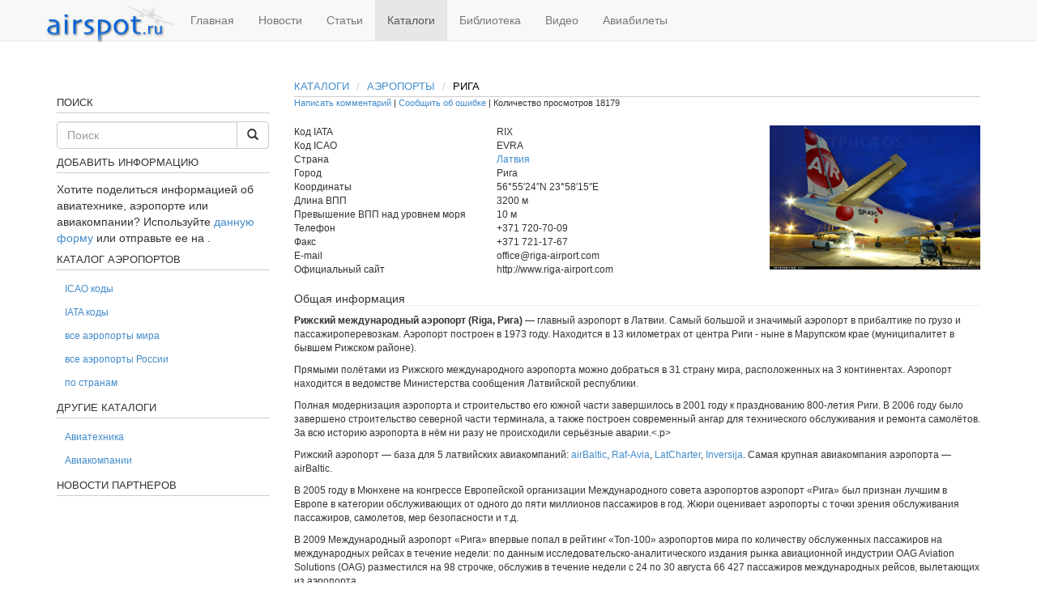

--- FILE ---
content_type: text/html
request_url: http://airspot.ru/catalogue/item/riga-riga-evra-rix-riga-riga
body_size: 25664
content:
<!DOCTYPE html PUBLIC "-//W3C//DTD XHTML 1.0 Strict//EN" "http://www.w3.org/TR/xhtml1/DTD/xhtml1-strict.dtd">
<html xmlns="http://www.w3.org/1999/xhtml" xml:lang="ru" lang="ru">
<head>

    <meta charset="utf-8">
    <meta http-equiv="X-UA-Compatible" content="IE=Edge,chrome=1">
    <meta name="viewport" content="width=device-width, initial-scale=1.0">
    <title>Аэропорт Riga (Рига) - Аэропорты - Авиационный портал Airspot.ru</title>
    
<meta content="ph80YF0RoLy+O3g+lS1zgrICc7FPPVeNZJgrBggDMuo=" name="csrf-token"/>
    <!-- Le HTML5 shim, for IE6-8 support of HTML elements -->
    <!--[if lt IE 9]>
      <script src="//cdnjs.cloudflare.com/ajax/libs/html5shiv/3.6.1/html5shiv.js" type="text/javascript"></script>
    <![endif]-->
    <link href="/favicon.ico" rel="shortcut icon" type="image/x-icon"/>
    




	<meta content="Аэропорт Riga (Рига) - Аэропорты - Авиационный портал Airspot.ru" property="og:title"/>
	<meta property="og:type" content="place"/>
	<meta content="/catalogue/item/riga-riga-evra-rix-riga-riga" property="og:url"/>
	<meta content="/catalogue_image/filename/12107/image.jpg" property="og:image"/>
	<meta content="Рижский международный аэропорт (Riga, Рига) — главный аэропорт в Латвии. Самый большой и значимый аэропорт в прибалтике по грузо и пассажироперевозкам. Аэропорт построен в 1973 году. Находится в 13 километрах" property="og:description"/>
	<meta content="56.923611" property="place:location:latitude"/>
	<meta content="23.971111" property="place:location:longitude"/>
	<meta content="10" property="place:location:altitude"/>
	<meta property="og:locale" content="ru"/>
	
	<meta content="/catalogue/item/riga-riga-evra-rix-riga-riga" name="twitter:url"/>
	<meta content="Аэропорт Riga (Рига) - Аэропорты - Авиационный портал Airspot.ru" property="twitter:title"/>
	<meta content="Рижский международный аэропорт (Riga, Рига) — главный аэропорт в Латвии. Самый большой и значимый аэропорт в прибалтике по грузо и пассажироперевозкам. Аэропорт построен в 1973 году. Находится в 13 километрах" property="twitter:description"/>
	<meta content="/catalogue_image/filename/12107/image.jpg" property="twitter:image"/>
	<meta content="Рижский международный аэропорт (Riga, Рига) — главный аэропорт в Латвии. Самый большой и значимый аэропорт в прибалтике по грузо и пассажироперевозкам. Аэропорт построен в 1973 году. Находится в 13 километрах" name="description"/>
	<meta content="авиа портал, авиация, авиа, аэропорты, аэропорт, пассажиропоток, домодедово, шереметьево, пулково, внуково, каталоги, кольцово, самолет, самолеты, иата, икао, icao, иата, код аэропорта, коды аэропортов, координаты аэропртов" name="keywords"/>


    
  </head>
  <body>
    <div class="navbar navbar-default navbar-fixed-top">
	<div class="container">
		<button type="button" class="navbar-toggle" data-toggle="collapse" data-target=".navbar-responsive-collapse">
			<span class="icon-bar"></span>
			<span class="icon-bar"></span>
			<span class="icon-bar"></span>
		</button>
		<a class="navbar-brand logo" href="/"><img alt="Авиационный портал Airspot.ru" src="/assets/logo-9b59bd6dff8cc65a059adfb9d8cfb61f.png" title="Авиационный портал Airspot.ru"/></a>
		<div class="navbar-collapse collapse navbar-responsive-collapse">
			<ul class="nav navbar-nav">
				<li>
					<a href="/" title="Главная">Главная</a>
					</li>
				<li>
					<a href="/news" title="Новости">Новости</a>
					</li>
				<li>
					<a href="/articles" title="Статьи">Статьи</a>
					</li>
				<li class="active">
					<a href="/catalogue" title="Каталоги">Каталоги</a>
					</li>
				<li>
					<a href="/library" title="Библиотека">Библиотека</a>
					</li>
				<li>
					<a href="/video" title="Видео">Видео</a>
					</li>
				<li>
					<a href="/tickets" title="Авиабилеты">Авиабилеты</a>
					</li>
			</ul>
		</div>
	</div>
</div>

    

	<div class="modal fade" id="report_error" tabindex="-1" role="dialog" aria-labelledby="report_error_label" aria-hidden="true">
  <div class="modal-dialog">
    <div class="modal-content">
      <div class="modal-header">
        <button type="button" class="close" data-dismiss="modal"><span aria-hidden="true">&times;</span><span class="sr-only">Закрыть</span></button>
        <h4 class="modal-title" id="report_error_label">Сообщить об ошибке</h4>
      </div>
	  <form accept-charset="UTF-8" action="/report_error" data-remote="true" method="post"><div style="margin:0;padding:0;display:inline"><input name="utf8" type="hidden" value="✓"/><input name="authenticity_token" type="hidden" value="ph80YF0RoLy+O3g+lS1zgrICc7FPPVeNZJgrBggDMuo="/></div>
      <div class="modal-body">
      	<textarea name="content" rows="10" cols="55" id="report_error_content"></textarea>
      	<input type="hidden" id="report_error_object" name="object"/>
      	<input type="hidden" id="report_error_id" name="id"/>
      </div>
      <div class="modal-footer">
        <button type="button" class="btn btn-default" data-dismiss="modal">Закрыть</button>
        <button type="submit" class="btn btn-primary">Отправить</button>
      </div>
</form>    </div>
  </div>
</div>    
    <div class="container">
      <div class="row">
        <center>
<!-- Yandex.RTB R-A-590306-1 -->
<div id="yandex_rtb_R-A-590306-1"></div>
<script type="text/javascript">
    (function(w, d, n, s, t) {
        w[n] = w[n] || [];
        w[n].push(function() {
            Ya.Context.AdvManager.render({
                blockId: "R-A-590306-1",
                renderTo: "yandex_rtb_R-A-590306-1",
                async: true
            });
        });
        t = d.getElementsByTagName("script")[0];
        s = d.createElement("script");
        s.type = "text/javascript";
        s.src = "//an.yandex.ru/system/context.js";
        s.async = true;
        t.parentNode.insertBefore(s, t);
    })(this, this.document, "yandexContextAsyncCallbacks");
</script>
</center><br>
<div class="col-md-12">
		  <div class="row">
    		<div class="col-md-9 pull-right">
		    	<article itemscope itemtype="http://schema.org/Airport" class="catalogue-item">
	<h1>
	<ol class="breadcrumb">
		<li><a href="/catalogue">Каталоги</a></li>
		<li><a href="/catalogue/airports">Аэропорты</a></li>
		<li class="active" itemprop="name">Рига</li>
	</ol>
	</h1>
		<div class="sub-title">
		<a href="#forum">Написать комментарий</a> |
		<a href="#" class="report-error" data-id="16588" data-object="catalogue_item" data-target="#report_error" data-toggle="modal">Сообщить об ошибке</a> |
		Количество просмотров 18179
	</div>

	<img alt="Riga (Riga) (RIX)" class="img-responsive pull-right main" itemprop="image" src="/catalogue_image/filename/12107/image.jpg" title="Riga (Riga) (RIX)"/>
	<dl class="dl-horizontal">
		<dt>Код IATA</dt>
		<dd itemprop="iataCode">RIX</dd>
		<dt itemprop="icaoCode">Код ICAO</dt>
		<dd>EVRA</dd>
		<dt>Страна</dt>
		<dd itemprop="address" itemscope itemtype="http://schema.org/PostalAddress">
			<a href="/catalogue/airports/country/%D0%9B%D0%B0%D1%82%D0%B2%D0%B8%D1%8F" itemprop="addressCountry">Латвия</a>
			<meta content="Рига" itemprop="addressLocality"/>
		</dd>
		<dt>Город</dt>
		<dd>Рига</dd>
		<dt>Координаты</dt>
		<dd itemprop="geo" itemscope itemtype="http://schema.org/GeoCoordinates">
			<meta content="56.923611" itemprop="latitude"/>
			<meta content="23.971111" itemprop="longitude"/>
			<meta content="10" itemprop="elevation"/>
			56°55′24″N 23°58′15″E
		</dd>	
		<dt>Длина ВПП</dt>
		<dd>3200 м</dd>
		<dt>Превышение ВПП над уровнем моря</dt>
		<dd>10 м</dd>
		<dt>Телефон</dt>
		<dd itemprop="telephone">+371 720-70-09</dd>
		<dt>Факс</dt>
		<dd itemprop="faxNumber">+371 721-17-67</dd>
		<dt>E-mail</dt>
		<dd itemprop="email">office@riga-airport.com</dd>
		<dt>Официальный сайт</dt>
		<dd>http://www.riga-airport.com</dd>
	</dl>
		<h6>Общая информация</h6>
	<div itemprop="description">
		<p><strong>Рижский международный аэропорт (Riga, Рига)</strong> — главный аэропорт в Латвии. Самый большой и значимый аэропорт в прибалтике по грузо и пассажироперевозкам. Аэропорт построен в 1973 году. Находится в 13 километрах от центра Риги - ныне в Марупском крае (муниципалитет в бывшем Рижском районе).</p>
<p>Прямыми полётами из Рижского международного аэропорта можно добраться в 31 страну мира, расположенных на 3 континентах. Аэропорт находится в ведомстве Министерства сообщения Латвийской республики.</p>
<p>Полная модернизация аэропорта и строительство его южной части завершилось в 2001 году к празднованию 800-летия Риги. В 2006 году было завершено строительство северной части терминала, а также построен современный ангар для технического обслуживания и ремонта самолётов. За всю историю аэропорта в нём ни разу не происходили серьёзные аварии.&lt;.p&gt;
<p>Рижский аэропорт — база для 5 латвийских авиакомпаний: <a href="/catalogue/item/air-baltic-bti-bt-airbaltic" title="Авиакомпания AirBaltic">airBaltic</a>, <a href="/catalogue/item/raf-avia-mtl-mitavia">Raf-Avia</a>, <a href="/catalogue/item/latcharter-ltc-latcharter">LatCharter</a>, <a href="/catalogue/item/inversija-inv-inver">Inversija</a>. Самая крупная авиакомпания аэропорта — airBaltic.</p>
<p>В 2005 году в Мюнхене на конгрессе Европейской организации Международного совета аэропортов аэропорт «Рига» был признан лучшим в Европе в категории обслуживающих от одного до пяти миллионов пассажиров в год. Жюри оценивает аэропорты с точки зрения обслуживания пассажиров, самолетов, мер безопасности и т.д.</p>
<p>В 2009 Международный аэропорт «Рига» впервые попал в рейтинг «Топ-100» аэропортов мира по количеству обслуженных пассажиров на международных рейсах в течение недели: по данным исследовательско-аналитического издания рынка авиационной индустрии OAG Aviation Solutions (OAG) разместился на 98 строчке, обслужив в течение недели с 24 по 30 августа 66 427 пассажиров международных рейсов, вылетающих из аэропорта.</p>
<p>17 октября 2008 года закончены работы по удлинению взлетно-посадочной полосы на 650 метров — до 3,2 км, теперь аэропорт может принимать практически все типы самолетов (полоса сдана в эксплуатацию 30 октября). Реализация этого проекта обошлась в 16,51 млн латов (23,58 млн евро).</p>
<p>Создана программа по расширению аэропорта в течение 10 лет. План включает в себя: постройку второй взлётно-посадочной полосы, новый терминал, находящийся севернее, совмещённый с нынешним (после этого аэропорт сможет принимать до 10 млн пассажиров в год), пристройку дополнительных площадей к нынешнему терминалу на территории автостоянки (а именно расширение зала регистрации, новые помещения для магазинов и офисов), новую контрольную башню, бизнес-парк вокруг аэропорта, новую гостиницу, новый паркинг, постройку новой трамвайной линии или железнодорожной ветки до центра города. Также планируется открыть базу авиакомпании <a href="/catalogue/item/ryanair-ryr-fr-ryanair" title="Авиакомпания Ryanair">Ryanair</a>.</p>
<p>Правительство Латвии 09.02.2010 утвердило предложенный национальной авиакомпанией airBaltic проект строительства нового терминала. Планируется возведение терминала площадью 58 тыс. квадратных метров, который сможет обслуживать до 15 миллионов пассажиров в год. Объем инвестиций - 92 миллионов евро (будут привлечены из средств частного сектора, например компания TAV).</p>
<h6>Транспорт и парковка</h6>
<p>При аэропорте реализована услуга Park&Fly.; Park&Fly; — это круглосуточная автостоянка, которая находится в минуте езды от рижского аэропорта. Пассажир оставляет свою машину на Park&Fly;, а его самого вместе с багажом бесплатно доставляют прямо к дверям аэропорта. По возвращении в аэропорт Рига, бесплатный автобус Park&Fly; доставляет обратно к автомашине.
От аэропорта до Риги можно добраться несколькими способами — на такси, на общественном транспорте и на маршрутном микроавтобусе Airport Express авиакомпании airBaltic.</p>
<p>Сообщение с аэропортом обеспечивают автобусы 22 маршрута, которые отходят от ул. Абренес в аэропорт и из аэропорта в центр города. Высадка в аэропорту осуществляется у входа в терминал на уровне 2 этажа, посадка – на автобусной остановке напротив здания аэропорта. Интервал движения 10-30 минут. Продолжительность поездки около 30 минут. Билет на одну поездку приобретается у водителя и стоит 1 EUR. Стоимость билета на неогрниченное количество поездок в течение 24 часов - 1.90 лата (≈100 руб.), приобрести такой билет можно в киоске Plus Punkts на втором этаже терминала рядом с контролем безопасности секторов A, B и D.</p>
	</div>
 
	
	


	 <h6>Фотографии "Рига"</h6>
	<a href="/catalogue_image/filename/12107/image.jpg" data-gallery="" title="Изображение: Riga (Рига)"><img alt="Riga (Рига)" class="img-catalogue" itemprop="image" src="/catalogue_image/filename/12107/thumb/image.jpg" title="Riga (Рига)"/></a>
	<a href="/catalogue_image/filename/12108/image.jpg" data-gallery="" title="Изображение: Riga (Рига)"><img alt="Riga (Рига)" class="img-catalogue" itemprop="image" src="/catalogue_image/filename/12108/thumb/image.jpg" title="Riga (Рига)"/></a>
	<a href="/catalogue_image/filename/12109/image.jpg" data-gallery="" title="Изображение: Riga (Рига)"><img alt="Riga (Рига)" class="img-catalogue" itemprop="image" src="/catalogue_image/filename/12109/thumb/image.jpg" title="Riga (Рига)"/></a>
<div id="blueimp-gallery" class="blueimp-gallery">
	<div class="slides"></div>
	<h3 class="title"></h3>
	<a class="prev">‹</a>
	<a class="next">›</a>
	<a class="close">×</a>
	<a class="play-pause"></a>
	<ol class="indicator"></ol>
	<div class="modal fade">
		<div class="modal-dialog">
			<div class="modal-content">
				<div class="modal-header">
					<button type="button" class="close" aria-hidden="true">
						&times;
					</button>
					<h4 class="modal-title"></h4>
				</div>
				<div class="modal-body next"></div>
				<div class="modal-footer">
					<button type="button" class="btn btn-default pull-left prev">
						<i class="glyphicon glyphicon-chevron-left"></i>
						Предыдущая
					</button>
					<button type="button" class="btn btn-primary next">
						Следующая
						<i class="glyphicon glyphicon-chevron-right"></i>
					</button>
				</div>
			</div>
		</div>
	</div>
</div>

		<h6>Схемы и планы аэропорта "Рига"</h6>
		<div class="image-with-caption">
		<p>Схема аэропорта Риги</p>
		<a href="/catalogue_image/filename/15426/Riga-RIX1.jpg" data-gallery="" title="Схема аэропорта Риги"><img alt="Схема аэропорта Риги" src="/catalogue_image/filename/15426/thumb/Riga-RIX1.jpg" title="Схема аэропорта Риги"/></a>
		</div>
		<div class="image-with-caption">
		<p>Схема парковок аэропорта Риги</p>
		<a href="/catalogue_image/filename/15427/Riga-RIX2.jpg" data-gallery="" title="Схема парковок аэропорта Риги"><img alt="Схема парковок аэропорта Риги" src="/catalogue_image/filename/15427/thumb/Riga-RIX2.jpg" title="Схема парковок аэропорта Риги"/></a>
		</div>
	<h6>Аэропорт на карте Google Maps</h6>
	<div id="map_canvas" class="col-md-12"></div>
		<h6>Аэропорт на карте для визуальных полетов</h6>
	<div id="vfr_canvas" class="col-md-12">Карта для визуальных полетов на SkyVector.com</div>
	</article>

<h6 id="forum">Обсуждение</h6>
<div class="fb-comments" data-href="/catalogue/item/riga-riga-evra-rix-riga-riga" data-width="100%" data-numposts="5" data-colorscheme="light"></div>



 
			</div>
		    <div class="col-md-3 pull-left"><!-- Yandex.RTB R-A-590306-2 -->
<div id="yandex_rtb_R-A-590306-2"></div>
<script type="text/javascript">
    (function(w, d, n, s, t) {
        w[n] = w[n] || [];
        w[n].push(function() {
            Ya.Context.AdvManager.render({
                blockId: "R-A-590306-2",
                renderTo: "yandex_rtb_R-A-590306-2",
                async: true
            });
        });
        t = d.getElementsByTagName("script")[0];
        s = d.createElement("script");
        s.type = "text/javascript";
        s.src = "//an.yandex.ru/system/context.js";
        s.async = true;
        t.parentNode.insertBefore(s, t);
    })(this, this.document, "yandexContextAsyncCallbacks");
</script>
<br>
		    		<h1>Поиск</h1>
<form accept-charset="UTF-8" action="/search" class="form-search" method="get" role="search"><div style="margin:0;padding:0;display:inline"><input name="utf8" type="hidden" value="✓"/></div>
	<div class="input-group">
		<input class="form-control" id="q" name="q" placeholder="Поиск" type="text"/>
		
		<span class="input-group-btn">
			<button type="submit" class="btn btn-default">
				<span class="glyphicon glyphicon-search"></span>
			</button>
		</span>
	</div>
</form>
	
	
	


		
	<h1>Добавить информацию</h1>
	Хотите поделиться информацией об авиатехнике, аэропорте или авиакомпании? Используйте 
	<a href="#" class="add-info" data-target="#report_error" data-toggle="modal">данную форму</a> 
	или отправьте ее на <a href="mailto:"></a>.
			<h1>Каталог аэропортов</h1>
		<ul class="nav nav-pills nav-stacked small">
			<li><a href="/catalogue/airports/icao">ICAO коды</a></li>
			<li><a href="/catalogue/airports/iata">IATA коды</a></li>
			<li><a href="/catalogue/airports">все аэропорты мира</a></li>
			<li><a href="/catalogue/airports/country/%D0%A0%D0%BE%D1%81%D1%81%D0%B8%D1%8F">все аэропорты России</a></li>
			<li><a href="/catalogue/airports/countries">по странам</a></li>
		</ul>

	<h1>Другие каталоги</h1>
	<ul class="nav nav-pills nav-stacked small">
	<li><a href="/catalogue/aircrafts">Авиатехника</a></li>
	<li><a href="/catalogue/airlines">Авиакомпании</a></li>
	</ul>
	<h1>Новости партнеров</h1>




			</div>
		  </div>
        </div>
      </div>
   	        <div class="row trustlink">
<div class="col-md-12">
<style>
ul.c7a732 {
padding: 0 !important;
margin: 0 !important;
font-size: 12px !important;
background-color: #F7F7F7 !important;
border: 1px solid #000000 !important;
}
.c7a732 li {
list-style: none !important;
padding: 2px !important;
text-align: left !important;
}
.c7a732 a {
color: #0000CC !important;
font-weight: normal;
font-size: 12px !important;
}
.c7a732 .text {
color: #666666 !important;
font-size: 12px !important;
padding: 3px 0 !important;
line-height: normal !important;
}
.c7a732 .host {
color: #006600;
font-weight: normal;
font-size: 12px !important;
padding: 3px 0 !important;
line-height: normal !important;
}
</style>
<ul class="c7a732">

  <li>
    <div><a href="https://irobotrus.ru/">Робот пылесос irobot</a></div>
<div class="text">пылесосы по доступной цене</div>
<div class="host">irobotrus.ru</div>

  </li>

</ul>
<script async="async" src="https://w.uptolike.com/widgets/v1/zp.js?pid=tla3e8fc23e80b16a18ce3730af8e529b2fc04ac1b" type="text/javascript"></script> <script async="async" src="https://w.uptolike.com/widgets/v1/zp.js?pid=lfa3e8fc23e80b16a18ce3730af8e529b2fc04ac1b" type="text/javascript"></script> <script type="text/javascript">
<!--
var _acic={dataProvider:10};(function(){var e=document.createElement("script");e.type="text/javascript";e.async=true;e.src="https://www.acint.net/aci.js";var t=document.getElementsByTagName("script")[0];t.parentNode.insertBefore(e,t)})()
//-->
</script> 
</div></div>
    

    </div>
    <footer>
<div class="container"><div class="row">
<div class="col-md-4">
	<p>&copy; 2010 - 2020 <a title="Главная" rel="home" href="/">AirSpot.ru</a></p>
	<p>При использовании материалов с сайта, ссылка на <a title="Главная" href="/">AirSpot.ru</a> обязательна.</p>
</div>
<div class="col-md-4">
<noindex>
<script async="async" src="https://w.uptolike.com/widgets/v1/zp.js?pid=1884052" type="text/javascript"></script>

<!--LiveInternet counter--><script type="text/javascript"><!--
document.write("<a href='//www.liveinternet.ru/click' "+
"target=_blank><img src='//counter.yadro.ru/hit?t17.1;r"+
escape(document.referrer)+((typeof(screen)=="undefined")?"":
";s"+screen.width+"*"+screen.height+"*"+(screen.colorDepth?
screen.colorDepth:screen.pixelDepth))+";u"+escape(document.URL)+
";"+Math.random()+
"' alt='' title='LiveInternet: показано число просмотров за 24"+
" часа, посетителей за 24 часа и за сегодня' "+
"border='0' width='88' height='31'><\/a>")
//--></script><!--/LiveInternet-->
</noindex>
</div></div></div>
</footer>

<script src="/assets/application-cf3a8b1cdf00ec0efbcf4a777c9b1f66.js" type="text/javascript"></script>
<link href="/assets/application-b90d7ce02c5c7fa40f9e952eac2915a0.css" media="all" rel="stylesheet" type="text/css">
<script src="http://blueimp.github.io/Gallery/js/jquery.blueimp-gallery.min.js"></script>
<link rel="stylesheet" href="http://blueimp.github.io/Gallery/css/blueimp-gallery.min.css">

</body>
</html>

--- FILE ---
content_type: application/javascript;charset=utf-8
request_url: https://w.uptolike.com/widgets/v1/version.js?cb=cb__utl_cb_share_1768846786209752
body_size: 397
content:
cb__utl_cb_share_1768846786209752('1ea92d09c43527572b24fe052f11127b');